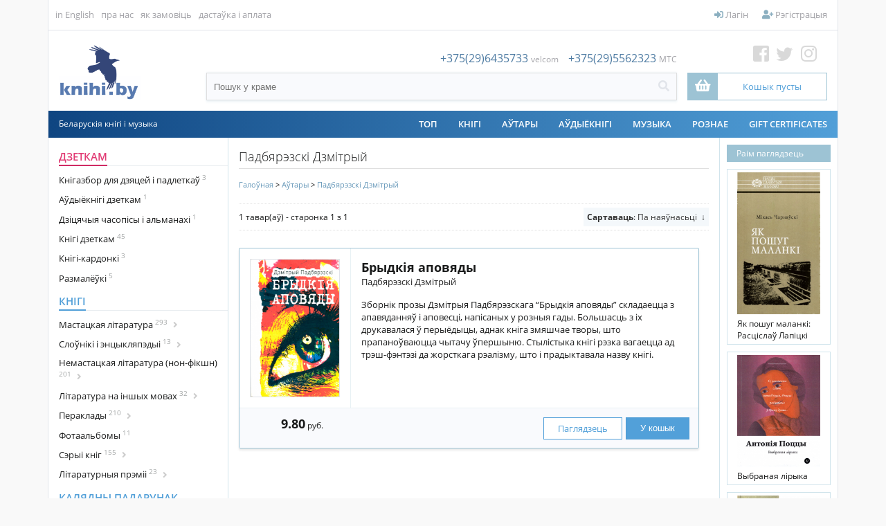

--- FILE ---
content_type: text/css
request_url: https://knihi.by/content/cache/skins/KNIHI/styles/combined.css?20201022
body_size: 12500
content:
/* open-sans-300 - cyrillic-ext_cyrillic_latin_latin-ext */
@font-face {
  font-family: 'Open Sans';
  font-style: normal;
  font-weight: 300;
  src: url('../fonts/open-sans/open-sans-v15-cyrillic-ext_cyrillic_latin_latin-ext-300.eot'); /* IE9 Compat Modes */
  src: local('Open Sans Light'), local('OpenSans-Light'),
       url('../fonts/open-sans/open-sans-v15-cyrillic-ext_cyrillic_latin_latin-ext-300.eot?#iefix') format('embedded-opentype'), /* IE6-IE8 */
       url('../fonts/open-sans/open-sans-v15-cyrillic-ext_cyrillic_latin_latin-ext-300.woff2') format('woff2'), /* Super Modern Browsers */
       url('../fonts/open-sans/open-sans-v15-cyrillic-ext_cyrillic_latin_latin-ext-300.woff') format('woff'), /* Modern Browsers */
       url('../fonts/open-sans/open-sans-v15-cyrillic-ext_cyrillic_latin_latin-ext-300.ttf') format('truetype'), /* Safari, Android, iOS */
       url('../fonts/open-sans/open-sans-v15-cyrillic-ext_cyrillic_latin_latin-ext-300.svg#OpenSans') format('svg'); /* Legacy iOS */
}

/* open-sans-300italic - cyrillic-ext_cyrillic_latin_latin-ext */
@font-face {
  font-family: 'Open Sans';
  font-style: italic;
  font-weight: 300;
  src: url('../fonts/open-sans/open-sans-v15-cyrillic-ext_cyrillic_latin_latin-ext-300italic.eot'); /* IE9 Compat Modes */
  src: local('Open Sans Light Italic'), local('OpenSans-LightItalic'),
       url('../fonts/open-sans/open-sans-v15-cyrillic-ext_cyrillic_latin_latin-ext-300italic.eot?#iefix') format('embedded-opentype'), /* IE6-IE8 */
       url('../fonts/open-sans/open-sans-v15-cyrillic-ext_cyrillic_latin_latin-ext-300italic.woff2') format('woff2'), /* Super Modern Browsers */
       url('../fonts/open-sans/open-sans-v15-cyrillic-ext_cyrillic_latin_latin-ext-300italic.woff') format('woff'), /* Modern Browsers */
       url('../fonts/open-sans/open-sans-v15-cyrillic-ext_cyrillic_latin_latin-ext-300italic.ttf') format('truetype'), /* Safari, Android, iOS */
       url('../fonts/open-sans/open-sans-v15-cyrillic-ext_cyrillic_latin_latin-ext-300italic.svg#OpenSans') format('svg'); /* Legacy iOS */
}

/* open-sans-regular - cyrillic-ext_cyrillic_latin_latin-ext */
@font-face {
  font-family: 'Open Sans';
  font-style: normal;
  font-weight: 400;
  src: url('../fonts/open-sans/open-sans-v15-cyrillic-ext_cyrillic_latin_latin-ext-regular.eot'); /* IE9 Compat Modes */
  src: local('Open Sans Regular'), local('OpenSans-Regular'),
       url('../fonts/open-sans/open-sans-v15-cyrillic-ext_cyrillic_latin_latin-ext-regular.eot?#iefix') format('embedded-opentype'), /* IE6-IE8 */
       url('../fonts/open-sans/open-sans-v15-cyrillic-ext_cyrillic_latin_latin-ext-regular.woff2') format('woff2'), /* Super Modern Browsers */
       url('../fonts/open-sans/open-sans-v15-cyrillic-ext_cyrillic_latin_latin-ext-regular.woff') format('woff'), /* Modern Browsers */
       url('../fonts/open-sans/open-sans-v15-cyrillic-ext_cyrillic_latin_latin-ext-regular.ttf') format('truetype'), /* Safari, Android, iOS */
       url('../fonts/open-sans/open-sans-v15-cyrillic-ext_cyrillic_latin_latin-ext-regular.svg#OpenSans') format('svg'); /* Legacy iOS */
}

/* open-sans-italic - cyrillic-ext_cyrillic_latin_latin-ext */
@font-face {
  font-family: 'Open Sans';
  font-style: italic;
  font-weight: 400;
  src: url('../fonts/open-sans/open-sans-v15-cyrillic-ext_cyrillic_latin_latin-ext-italic.eot'); /* IE9 Compat Modes */
  src: local('Open Sans Italic'), local('OpenSans-Italic'),
       url('../fonts/open-sans/open-sans-v15-cyrillic-ext_cyrillic_latin_latin-ext-italic.eot?#iefix') format('embedded-opentype'), /* IE6-IE8 */
       url('../fonts/open-sans/open-sans-v15-cyrillic-ext_cyrillic_latin_latin-ext-italic.woff2') format('woff2'), /* Super Modern Browsers */
       url('../fonts/open-sans/open-sans-v15-cyrillic-ext_cyrillic_latin_latin-ext-italic.woff') format('woff'), /* Modern Browsers */
       url('../fonts/open-sans/open-sans-v15-cyrillic-ext_cyrillic_latin_latin-ext-italic.ttf') format('truetype'), /* Safari, Android, iOS */
       url('../fonts/open-sans/open-sans-v15-cyrillic-ext_cyrillic_latin_latin-ext-italic.svg#OpenSans') format('svg'); /* Legacy iOS */
}

/* open-sans-600 - cyrillic-ext_cyrillic_latin_latin-ext */
@font-face {
  font-family: 'Open Sans';
  font-style: normal;
  font-weight: 600;
  src: url('../fonts/open-sans/open-sans-v15-cyrillic-ext_cyrillic_latin_latin-ext-600.eot'); /* IE9 Compat Modes */
  src: local('Open Sans SemiBold'), local('OpenSans-SemiBold'),
       url('../fonts/open-sans/open-sans-v15-cyrillic-ext_cyrillic_latin_latin-ext-600.eot?#iefix') format('embedded-opentype'), /* IE6-IE8 */
       url('../fonts/open-sans/open-sans-v15-cyrillic-ext_cyrillic_latin_latin-ext-600.woff2') format('woff2'), /* Super Modern Browsers */
       url('../fonts/open-sans/open-sans-v15-cyrillic-ext_cyrillic_latin_latin-ext-600.woff') format('woff'), /* Modern Browsers */
       url('../fonts/open-sans/open-sans-v15-cyrillic-ext_cyrillic_latin_latin-ext-600.ttf') format('truetype'), /* Safari, Android, iOS */
       url('../fonts/open-sans/open-sans-v15-cyrillic-ext_cyrillic_latin_latin-ext-600.svg#OpenSans') format('svg'); /* Legacy iOS */
}

/* open-sans-600italic - cyrillic-ext_cyrillic_latin_latin-ext */
@font-face {
  font-family: 'Open Sans';
  font-style: italic;
  font-weight: 600;
  src: url('../fonts/open-sans/open-sans-v15-cyrillic-ext_cyrillic_latin_latin-ext-600italic.eot'); /* IE9 Compat Modes */
  src: local('Open Sans SemiBold Italic'), local('OpenSans-SemiBoldItalic'),
       url('../fonts/open-sans/open-sans-v15-cyrillic-ext_cyrillic_latin_latin-ext-600italic.eot?#iefix') format('embedded-opentype'), /* IE6-IE8 */
       url('../fonts/open-sans/open-sans-v15-cyrillic-ext_cyrillic_latin_latin-ext-600italic.woff2') format('woff2'), /* Super Modern Browsers */
       url('../fonts/open-sans/open-sans-v15-cyrillic-ext_cyrillic_latin_latin-ext-600italic.woff') format('woff'), /* Modern Browsers */
       url('../fonts/open-sans/open-sans-v15-cyrillic-ext_cyrillic_latin_latin-ext-600italic.ttf') format('truetype'), /* Safari, Android, iOS */
       url('../fonts/open-sans/open-sans-v15-cyrillic-ext_cyrillic_latin_latin-ext-600italic.svg#OpenSans') format('svg'); /* Legacy iOS */
}

/* open-sans-700 - cyrillic-ext_cyrillic_latin_latin-ext */
@font-face {
  font-family: 'Open Sans';
  font-style: normal;
  font-weight: 700;
  src: url('../fonts/open-sans/open-sans-v15-cyrillic-ext_cyrillic_latin_latin-ext-700.eot'); /* IE9 Compat Modes */
  src: local('Open Sans Bold'), local('OpenSans-Bold'),
       url('../fonts/open-sans/open-sans-v15-cyrillic-ext_cyrillic_latin_latin-ext-700.eot?#iefix') format('embedded-opentype'), /* IE6-IE8 */
       url('../fonts/open-sans/open-sans-v15-cyrillic-ext_cyrillic_latin_latin-ext-700.woff2') format('woff2'), /* Super Modern Browsers */
       url('../fonts/open-sans/open-sans-v15-cyrillic-ext_cyrillic_latin_latin-ext-700.woff') format('woff'), /* Modern Browsers */
       url('../fonts/open-sans/open-sans-v15-cyrillic-ext_cyrillic_latin_latin-ext-700.ttf') format('truetype'), /* Safari, Android, iOS */
       url('../fonts/open-sans/open-sans-v15-cyrillic-ext_cyrillic_latin_latin-ext-700.svg#OpenSans') format('svg'); /* Legacy iOS */
}

/* open-sans-700italic - cyrillic-ext_cyrillic_latin_latin-ext */
@font-face {
  font-family: 'Open Sans';
  font-style: italic;
  font-weight: 700;
  src: url('../fonts/open-sans/open-sans-v15-cyrillic-ext_cyrillic_latin_latin-ext-700italic.eot'); /* IE9 Compat Modes */
  src: local('Open Sans Bold Italic'), local('OpenSans-BoldItalic'),
       url('../fonts/open-sans/open-sans-v15-cyrillic-ext_cyrillic_latin_latin-ext-700italic.eot?#iefix') format('embedded-opentype'), /* IE6-IE8 */
       url('../fonts/open-sans/open-sans-v15-cyrillic-ext_cyrillic_latin_latin-ext-700italic.woff2') format('woff2'), /* Super Modern Browsers */
       url('../fonts/open-sans/open-sans-v15-cyrillic-ext_cyrillic_latin_latin-ext-700italic.woff') format('woff'), /* Modern Browsers */
       url('../fonts/open-sans/open-sans-v15-cyrillic-ext_cyrillic_latin_latin-ext-700italic.ttf') format('truetype'), /* Safari, Android, iOS */
       url('../fonts/open-sans/open-sans-v15-cyrillic-ext_cyrillic_latin_latin-ext-700italic.svg#OpenSans') format('svg'); /* Legacy iOS */
}

/* open-sans-800 - cyrillic-ext_cyrillic_latin_latin-ext */
@font-face {
  font-family: 'Open Sans';
  font-style: normal;
  font-weight: 800;
  src: url('../fonts/open-sans/open-sans-v15-cyrillic-ext_cyrillic_latin_latin-ext-800.eot'); /* IE9 Compat Modes */
  src: local('Open Sans ExtraBold'), local('OpenSans-ExtraBold'),
       url('../fonts/open-sans/open-sans-v15-cyrillic-ext_cyrillic_latin_latin-ext-800.eot?#iefix') format('embedded-opentype'), /* IE6-IE8 */
       url('../fonts/open-sans/open-sans-v15-cyrillic-ext_cyrillic_latin_latin-ext-800.woff2') format('woff2'), /* Super Modern Browsers */
       url('../fonts/open-sans/open-sans-v15-cyrillic-ext_cyrillic_latin_latin-ext-800.woff') format('woff'), /* Modern Browsers */
       url('../fonts/open-sans/open-sans-v15-cyrillic-ext_cyrillic_latin_latin-ext-800.ttf') format('truetype'), /* Safari, Android, iOS */
       url('../fonts/open-sans/open-sans-v15-cyrillic-ext_cyrillic_latin_latin-ext-800.svg#OpenSans') format('svg'); /* Legacy iOS */
}

/* open-sans-800italic - cyrillic-ext_cyrillic_latin_latin-ext */
@font-face {
  font-family: 'Open Sans';
  font-style: italic;
  font-weight: 800;
  src: url('../fonts/open-sans/open-sans-v15-cyrillic-ext_cyrillic_latin_latin-ext-800italic.eot'); /* IE9 Compat Modes */
  src: local('Open Sans ExtraBold Italic'), local('OpenSans-ExtraBoldItalic'),
       url('../fonts/open-sans/open-sans-v15-cyrillic-ext_cyrillic_latin_latin-ext-800italic.eot?#iefix') format('embedded-opentype'), /* IE6-IE8 */
       url('../fonts/open-sans/open-sans-v15-cyrillic-ext_cyrillic_latin_latin-ext-800italic.woff2') format('woff2'), /* Super Modern Browsers */
       url('../fonts/open-sans/open-sans-v15-cyrillic-ext_cyrillic_latin_latin-ext-800italic.woff') format('woff'), /* Modern Browsers */
       url('../fonts/open-sans/open-sans-v15-cyrillic-ext_cyrillic_latin_latin-ext-800italic.ttf') format('truetype'), /* Safari, Android, iOS */
       url('../fonts/open-sans/open-sans-v15-cyrillic-ext_cyrillic_latin_latin-ext-800italic.svg#OpenSans') format('svg'); /* Legacy iOS */
}


/*!
 * Hamburgers
 * @description Tasty CSS-animated hamburgers
 * @author Jonathan Suh @jonsuh
 * @site https://jonsuh.com/hamburgers
 * @link https://github.com/jonsuh/hamburgers
 */
.hamburger {
  padding: 0;
    padding-right: 10px;    
  display: inline-block;
  cursor: pointer;
  transition-property: opacity, filter;
  transition-duration: 0.15s;
  transition-timing-function: linear;
  font: inherit;
  color: inherit;
  text-transform: none;
  background-color: transparent;
  border: 0;
  margin: 0;
  overflow: visible; }
  .hamburger:hover {
    -webkit-filter: brightness(120%);
    filter: brightness(120%);
    /*opacity: 0.8; */
}
  .hamburger.is-active:hover {
    -webkit-filter: brightness(120%);
    filter: brightness(120%);
}
  .hamburger.is-active .hamburger-inner,
  .hamburger.is-active .hamburger-inner::before,
  .hamburger.is-active .hamburger-inner::after {
    background-color: #fff; 
      
}

/*------*/
.hamburger-box {
  width: 20px;
  height: 16px;
  display: inline-block;
  position: relative; 
}

.hamburger-inner {
  display: block;
    opacity: 0.8;
  top: 50%;
  margin-top: -2px; }

  .hamburger-inner, .hamburger-inner::before, .hamburger-inner::after {
    width: 20px;
    height: 2px;
    background-color: #fff;
    border-radius: 2px;
    position: absolute;
    transition-property: transform;
    transition-duration: 0.15s;
    transition-timing-function: ease; }
  .hamburger-inner::before, .hamburger-inner::after {
    content: "";
    display: block; }
  .hamburger-inner::before {
    top: -7px; }
  .hamburger-inner::after {
    bottom: -7px; }

#h-blue .hamburger-inner,#h-blue  .hamburger-inner::before,#h-blue  .hamburger-inner::after,
  #h-blue .hamburger.is-active .hamburger-inner,
  #h-blue .hamburger.is-active .hamburger-inner::before,
  #h-blue .hamburger.is-active .hamburger-inner::after 
{
    background-color: #206DAD!important;
}

/*
   * Slider
   */
.hamburger--slider .hamburger-inner {
  top: 2px; }
  .hamburger--slider .hamburger-inner::before {
    top: 7px;
    transition-property: transform, opacity;
    transition-timing-function: ease;
    transition-duration: 0.15s; }
  .hamburger--slider .hamburger-inner::after {
    top: 14px; }

.hamburger--slider.is-active .hamburger-inner {
  transform: translate3d(0, 7px, 0) rotate(45deg); }
  .hamburger--slider.is-active .hamburger-inner::before {
    transform: rotate(-45deg) translate3d(-5.71429px, -6px, 0);
    opacity: 0; }
  .hamburger--slider.is-active .hamburger-inner::after {
    transform: translate3d(0, -14px, 0) rotate(-90deg); }


/*
   * Spin
   */
.hamburger--spin .hamburger-inner {
  transition-duration: 0.22s;
  transition-timing-function: cubic-bezier(0.55, 0.055, 0.675, 0.19); }
  .hamburger--spin .hamburger-inner::before {
    transition: top 0.1s 0.25s ease-in, opacity 0.1s ease-in; }
  .hamburger--spin .hamburger-inner::after {
    transition: bottom 0.1s 0.25s ease-in, transform 0.22s cubic-bezier(0.55, 0.055, 0.675, 0.19); }

.hamburger--spin.is-active .hamburger-inner {
  transform: rotate(225deg);
  transition-delay: 0.12s;
  transition-timing-function: cubic-bezier(0.215, 0.61, 0.355, 1); }
  .hamburger--spin.is-active .hamburger-inner::before {
    top: 0;
    opacity: 0;
    transition: top 0.1s ease-out, opacity 0.1s 0.12s ease-out; }
  .hamburger--spin.is-active .hamburger-inner::after {
    bottom: 0;
    transform: rotate(-90deg);
    transition: bottom 0.1s ease-out, transform 0.22s 0.12s cubic-bezier(0.215, 0.61, 0.355, 1); }
html {
  font-size: 16px;
}
body {
  background: #F0F3F7;
  color: #1A1B1B;
  font-family: 'Open Sans', sans-serif, arial;
}
h1 {
  font-size: 18px;
  font-weight: 500;
  border-bottom: 1px solid #dfdfdf;
  padding: 0 0 5px 0px !important;
}
.d-inline {
  display: inline;
}
.w100 {
  width: 100%;
}
.pad-tb {
  padding-top: 15px;
  padding-bottom: 15px;
}
.pad-lr {
  padding-left: 15px;
  padding-right: 15px;
}
.pad-b20 {
  padding-bottom: 20px;
}
.icon-pr20 {
  padding-right: 20px;
}
.m-0 {
  margin: 0 !important;
}
.mr-1 {
  margin-right: 7px !important;
}
.m-2 {
  margin: 20px;
}
.mt-0 {
  margin-top: 0px;
}
.mb-2 {
  margin-bottom: 20px;
}
.f-gray {
  color: #A3A6A6;
}
.f-cherry {
  color: #D02A63;
}
.f-cherry-light {
  color: #e13b74 !important;
}
.f-gray-dark {
  color: #232323;
}
.f-text {
  font-size: 13px;
  line-height: 18px;
}
.f-bb {
  font-size: 18px;
  font-weight: 700;
}
.strong-700 {
  font-weight: 700;
}
#link-color {
  color: #519FD8 !important;
}
a:link,
a:visited,
a:active {
  color: #519FD8;
  display: inline-block;
  text-decoration: none;
}
a:hover {
  color: #2aa5ff;
}
.f-grey {
  color: #A2A2A7 !important;
}
.logo-icon {
  width: 90px;
}
.d-flex {
  display: flex;
}
.align-items-center {
  align-items: center;
}
.justify-content-center {
  justify-content: center;
}
.flex-row {
  display: flex;
  flex-direction: row;
}
.flex-column {
  display: flex;
  flex-direction: column;
  display: -ms-flexbox;
  -ms-flex-direction: column;
}
.m-left {
  margin-left: 0 !important;
}
.top-banner {
  display: block;
  width: 100%;
  height: 200px;
  background-color: #F0F3F7;
  background-image: url(../images/banner-top.png);
  background-position: top center;
  background-repeat: no-repeat;
}
.top-banner a {
  display: block;
  width: 100%;
  height: inherit;
}
.left-banner {
  background-color: #F0F3F7;
  background-repeat: no-repeat;
  background-image: url(../images/banner-left.png);
  background-position: top right;
  position: sticky;
}
.right-banner {
  background-color: #F0F3F7;
  background-repeat: no-repeat;
  background-image: url(../images/banner-right.png);
  background-position: top left;
}
.right-banner a,
.left-banner a {
  display: block;
  width: auto;
  height: 100%;
}
.s-container {
  display: flex;
  flex-direction: row;
  justify-content: center;
  overflow: visible;
  height: 100%;
}
.s-container .bgr-banner {
  flex-grow: 1;
  background-color: #F0F3F7;
}
.center-part {
  display: flex;
  flex-direction: column;
  width: 1140px;
  min-height: 100vh;
  background-color: #fff;
  border-left: 1px solid #E1E4EA;
  border-right: 1px solid #E1E4EA;
}
.center-part .page-completed {
  padding-left: 20px !important;
}
.center-part .page-404 {
  padding-left: 20px !important;
}
.page-authors .list-authors {
  display: flex;
  flex-flow: row wrap;
}
.page-authors .list-authors > li {
  list-style: none;
  display: block;
  flex: 1 0 50%;
  min-width: 200px;
  font-size: 13px;
}
.page-authors h1:not(:first-child) {
  border-top: 1px solid #dfdfdf;
  margin-top: 15px;
}
.top-left-nav {
  padding-left: 10px;
  font-size: 13px;
}
.top-left-nav a:link,
.top-left-nav a:visited,
.top-left-nav a:active {
  color: #A2A2A7;
}
.top-left-nav a:hover {
  color: #519FD8;
}
.top-right-nav {
  padding-right: 15px;
  font-size: 13px;
}
.top-right-nav a:link,
.top-right-nav a:visited,
.top-right-nav a:active {
  color: #A2A2A7;
}
.top-right-nav a:hover {
  color: #519FD8;
}
.top-right-nav a i {
  color: #8BAFC0;
}
.top-right-nav a i:hover {
  color: #82b2c9;
}
.top-right-nav .btn-important {
  background-color: #D02A63;
  border-radius: 2px;
}
.top-right-nav .btn-important a,
.top-right-nav .btn-important i {
  color: white;
}
.top-right-nav .btn-important a,
.top-right-nav .btn-important i:hover {
  color: white;
}
.layout-zone-header {
  box-sizing: border-box;
  width: 100%;
  margin: 0 auto;
  padding: 15px;
}
.btn-checkout.invisible {
  visibility: hidden;
}
.page .container-navigation {
  border-bottom: 1px solid #E1E4EA;
}
.page .container-menu {
  min-height: 38px;
  line-height: 38px;
  background-color: #0F4581;
  background-image: linear-gradient(to right,#0F4581,#519FD8);
  text-align: left;
}
.page .container-menu a {
  text-transform: uppercase;
}
.header-container {
  display: flex;
  flex-direction: row;
  justify-content: space-between;
  align-items: flex-end;
}
.header-container .search-box {
  display: flex;
  flex-direction: column;
  flex-grow: 1;
  align-items: flex-end;
  padding-left: 15px;
  padding-right: 15px;
}
.header-container .search-box div:first-child {
  padding-bottom: 10px;
  font-size: 16px;
  color: #4F7CA3;
}
.header-container .cart-box {
  height: 38px;
  width: auto;
  min-width: 200px;
  max-width: 250px;
  border: 1px solid #9DC3D4;
  display: flex;
  flex-direction: row;
  align-items: center;
  text-align: center;
  transition: background-color 0.2s ease, color 0.2s ease-in-out;
}
.header-container .cart-box div:first-child {
  height: 100%;
  background-color: #9DC3D4;
  color: #fff;
  font-size: 20px;
  padding-left: 10px;
  padding-right: 10px;
}
.header-container .cart-box div:first-child i {
  padding-top: 8px;
}
.header-container .cart-box div:last-child {
  flex-grow: 2;
  font-size: 13px;
}
.header-container .cart-box:hover {
  background-color: #9DC3D4;
  color: #fff;
}
.cart-social-box {
  display: flex;
  flex-direction: column;
}
.cart-social-box > div:first-child {
  align-self: flex-end;
  padding-bottom: 10px;
  padding-right: 10px;
  font-size: 26px;
}
.cart-social-box > div:first-child a:link,
.cart-social-box > div:first-child a:active,
.cart-social-box > div:first-child a:visited {
  color: #d9d9d9;
  margin-right: 3px;
}
.cart-social-box > div:first-child a.fb:hover {
  color: #4867AA;
}
.cart-social-box > div:first-child a.vk:hover {
  color: #4A76A8;
}
.cart-social-box > div:first-child a.tw {
  font-size: 24px;
}
.cart-social-box > div:first-child a.tw:hover {
  color: #48AAE6;
}
.cart-social-box > div:first-child a.inst {
  height: 23px;
  padding-left: 2px;
  padding-right: 2px;
}
.cart-social-box > div:first-child a.inst:hover {
  height: 26px;
  color: #ffffff;
  border-radius: 8px;
  background: radial-gradient(circle at 30% 107%,#fdf497 0%,#fdf497 5%,#fd5949 45%,#d6249f 60%,#285AEB 90%);
}
.footer-new 
    .cart-social-box > div:first-child {
  align-self: flex-start;
  padding-bottom: 0px;
  padding-top: 5px;
}
.select-top {
  height: 30px;
  width: 180px;
  line-height: 30px;
  font-family: "Open Sans", sans-serif, arial;
  font-size: 18px;
  font-weight: 300 !important;
  color: #1a1b1b;
  padding-right: 30px;
  border: 1px solid #fff;
  box-sizing: border-box;
  -webkit-appearance: none;
  -moz-appearance: none;
  background-image: linear-gradient(45deg,transparent 50%,rgba(112,142,153,0.9) 50%), linear-gradient(135deg,rgba(112,142,153,0.9) 50%,transparent 50%);
  background-size: 10px 10px, 10px 10px;
  background-position: 158px 10px, 168px 10px;
  background-repeat: no-repeat;
  text-transform: lowercase;
}
.select-top:hover {
  cursor: pointer;
}
.select-top option {
  font-family: "Open Sans", sans-serif, arial;
  font-size: 16px;
  font-weight: 300 !important;
  color: #1a1b1b;
}
select.minimal:focus {
  background-image: linear-gradient(45deg,green 50%,transparent 50%), linear-gradient(135deg,transparent 50%,green 50%), linear-gradient(to right,#ccc,#ccc);
  background-position: calc(85%) 1em, calc(80%) 1em, calc(97.5%) 0.5em;
  background-size: 5px 5px, 5px 5px, 1px 1.5em;
  background-repeat: no-repeat;
  border-color: green;
  outline: 0;
}
#place-show-my-cart-popup {
  border: 1px solid #79B7D2;
  box-shadow: 0px 15px 10px -15px #555;
}
#place-show-my-cart-popup > div {
  background: #519FD8;
  padding: 10px;
  text-align: center;
}
#place-show-my-cart-popup > div a {
  color: #fff !important;
}
.cart-popup {
  display: grid;
  grid-template-areas: "product-img product-name product-name" "price price delete-btn";
  min-width: 300px;
  background: #fff;
  align-items: stretch;
  border-bottom: 1px solid #79B7D2;
}
.cart-popup a:active,
.cart-popup a:link,
.cart-popup a:visited {
  color: #1A1B1B;
}
.cart-popup > thumb {
  grid-area: product-img;
  padding: 3px;
  width: 56px;
}
.cart-popup > thumb img {
  width: 50px;
  border: 1px solid #E1E4EA;
}
.cart-popup > btn {
  grid-area: delete-btn;
  align-self: stretch;
  text-align: right;
  padding: 5px;
}
.cart-popup > btn a:active,
.cart-popup > btn a:link,
.cart-popup > btn a:visited {
  font-size: 14px;
  color: #A3A6A6;
  padding: 3px 8px 5px;
}
.cart-popup > btn a:hover {
  color: #519FD8;
}
.cart-popup > name {
  grid-area: product-name;
  padding: 5px;
  font-size: 13px;
  text-align: left;
}
.cart-popup > name a:hover {
  color: #519FD8;
}
.cart-popup > price {
  grid-area: price;
  align-self: center;
  color: #4F7CA3;
  padding: 5px;
  font-size: 14px;
  font-weight: 500;
}
.search-header {
  width: 100%;
  max-width: 680px;
}
.search-header .search-form {
  display: flex;
  flex-direction: row;
  height: 38px;
  padding-left: 10px;
  padding-right: 10px;
  background: #F9FAFD;
  border: 1px solid #DFDFDF;
  box-shadow: 0 0 3px 0 rgba(45,110,164,0.1), 0 3px 3px 0 rgba(45,110,164,0.05);
}
.search-header .search-form div:first-child {
  width: 100%;
  min-width: 200px;
  max-width: 650px !important;
}
.search-header .search-form div i {
  padding-top: 10px;
  font-size: 16px;
  color: #E1E4EA;
}
.search-header form input#search-field-inner {
  width: 100%;
  height: 38px;
  min-width: 200px;
  max-width: 640px !important;
  background: transparent;
  border: 0px;
}
.search-header form .search-button {
  height: 38px;
}
.menu-line {
  display: flex;
  flex-direction: row;
  justify-content: space-between;
  padding-left: 15px;
}
.menu-line div:first-child {
  color: #fff;
}
.grid-table {
  display: grid;
  grid-gap: 1px;
  background: #E1E4EA;
  border: 1px solid #9DC3D4;
  font-size: 1.1rem;
}
.grid-table >div {
  background: #fff;
}
.grid-table >div.th {
  padding: 5px;
  font-weight: 700;
}
.grid-table >div a {
  display: block;
  box-sizing: border-box;
  width: 100%;
  padding: 5px;
  color: #1A1B1B;
}
.grid-table >div a:hover {
  color: #519FD8;
}
div.orders {
  display: grid;
  grid-gap: 1px;
  background: #E1E4EA;
  border: 1px solid #9DC3D4;
  font-size: 1.1rem;
  grid-template-columns: 1fr 3fr 3fr 8fr;
}
div.orders >div {
  background: #fff;
}
div.orders >div.th {
  padding: 5px;
  font-weight: 700;
}
div.orders >div a {
  display: block;
  box-sizing: border-box;
  width: 100%;
  padding: 5px;
  color: #1A1B1B;
}
div.orders >div a:hover {
  color: #519FD8;
}
div.orders div.last {
  grid-column-start: 1;
  grid-column-end: 5;
  padding: 5px;
  text-align: right;
  font-size: 1rem;
}
div.order-grid {
  display: grid;
  grid-gap: 1px;
  background: #E1E4EA;
  border: 1px solid #9DC3D4;
  font-size: 1.1rem;
  grid-template-columns: 7fr 3fr 2fr;
}
div.order-grid >div {
  background: #fff;
}
div.order-grid >div.th {
  padding: 5px;
  font-weight: 700;
}
div.order-grid >div a {
  display: block;
  box-sizing: border-box;
  width: 100%;
  padding: 5px;
  color: #1A1B1B;
}
div.order-grid >div a:hover {
  color: #519FD8;
}
div.order-grid >div {
  padding: 5px;
}
div.order-grid >div.order-shipment {
  grid-column: span 3;
}
div.order-grid >div.order-total-title {
  grid-column: span 2;
}
div.order-grid >div.order-total-title:first-child {
  background-color: #9DC3D4;
  border-top: 1px solid #9DC3D4;
}
div.order-grid >div.order-total-value:first-child {
  border-top: 1px solid #9DC3D4;
}
.order-item-title:last-child {
  background-color: #9DC3D4;
  border-top: 1px solid #9DC3D4;
}
.header-m {
  background-color: #0F4581;
  background-image: linear-gradient(to right,#0F4581,#519FD8);
}
.header-m {
  display: none;
  padding: 10px;
}
.header-m .image-logo {
  height: 50px;
  padding-left: 10px;
}
.header-m i {
  font-size: 14px;
  color: #fff;
  opacity: 0.8;
}
.header-m a:active,
.header-m a:visited,
.header-m a:link,
.header-m a:hover {
  color: #fff;
}
.header-m i:hover {
  color: #fff !important;
  opacity: 1;
}
.header-m .fa-phone i:hover {
  color: red;
}
.mob-panel {
  position: relative;
  display: none;
  border-left: 1px solid #E1E4EA;
  border-right: 1px solid #E1E4EA;
  border-bottom: 2px solid #519FD8;
  padding: 10px;
  background: #fff;
  box-shadow: 0px 15px 10px -15px #555;
}
.mob-panel .phone {
  font-size: 15px;
  color: #4F7CA3;
}
.mob-panel-close {
  position: absolute;
  top: 10px;
  right: 18px;
  font-size: 16px;
}
#main {
  display: flex;
  flex-direction: row;
  height: 100%;
}
.panel-catalog-left {
  padding: 15px 0px 15px 15px;
  font-size: 13px;
}
.panel-catalog-left h4 {
  border-bottom: 1px solid #E9EDF0;
  text-transform: uppercase;
  height: 25px;
  padding: 0px;
  margin-bottom: 5px;
}
.panel-catalog-left h4 a {
  font-size: 15px;
  font-weight: 600;
  line-height: 24px;
  color: #519FD8;
  border-bottom: 2px solid #519FD8;
}
.panel-catalog-left h4 a.f-cherry-light {
  border-bottom: 2px solid #D02A63;
}
.panel-catalog-left ul {
  list-style-type: none;
  margin-bottom: 8px;
}
.panel-catalog-left ul li a {
  padding-top: 4px;
  padding-bottom: 4px;
  color: #1A1B1B;
}
.panel-catalog-left ul li a:hover {
  color: #519FD8;
}
.panel-catalog-left ul li a i {
  color: #ccc;
  padding-left: 5px;
  vertical-align: bottom;
  margin-bottom: 2px;
}
.panel-catalog-left ul li a.active {
  color: #519FD8;
}
.panel-catalog-left ul .next {
  display: none;
  border-left: 4px solid #519FD8;
  padding-left: 12px;
  padding-right: 0px !important;
}
.panel-catalog-left ul .next li ul {
  border-left: 3px solid #3ca2ed;
}
.panel-catalog-left ul .next li ul ul {
  border-left: 2px solid #2aa5ff;
}
.container-main {
  flex-grow: 3;
  display: flex;
  align-content: stretch;
}
.container-main .layout-zone-content {
  padding-top: 15px;
}
#left {
  min-width: 260px !important;
  box-sizing: border-box;
  border-right: 1px solid #D1E4EC;
}
#left ul {
  padding-right: 2px;
}
sup {
  color: #A3A6A6;
  font-size: 10px;
}
#right {
  border-left: 1px solid #D1E4EC;
  padding: 10px;
  width: 150px;
}
#right > div {
  border: 1px solid #D1E4EC;
  padding: 4px 14px;
  margin-bottom: 10px;
  transition: border 0.2s ease;
}
#right > div img {
  width: 120px;
  margin-bottom: 5px;
}
#right > div a:link,
#right > div a:active,
#right > div a:visited {
  font-size: 12px;
  color: #1A1B1B;
}
#right > div a:hover {
  color: #519FD8;
}
#right > div:hover {
  border: 1px solid #2da7de;
  outline: 1px solid #dddddd;
  box-shadow: 0 0 10px 0 rgba(0,0,0,0.1), 0 3px 3px 0 rgba(0,0,0,0.08);
}
#right .c-title {
  border: 0px;
  background: #9DC3D4;
  color: #fff;
}
#right .c-title:hover {
  border: 0px;
  outline: inherit;
  box-shadow: none;
}
#right .c-title h4 {
  font-size: 12px;
  font-family: 'Open Sans', sans-serif, arial;
  font-weight: 500;
}
#right p {
  display: flex;
  flex-flow: column nowrap;
  align-items: center;
  margin-top: 10px;
}
#right p > a {
  margin: 10px 0;
}
#content {
  flex-grow: 2;
}
.product-title {
  font-size: 16px;
  font-weight: 700;
}
.layout-zone-menu ul.drop-down-menu {
  background-color: transparent;
  margin: 0;
  z-index: 0;
}
.layout-zone-menu .drop-down-menu-item {
  border: none;
  border-bottom: 1px solid transparent;
}
.layout-zone-menu a.drop-down-menu-item {
  background-color: transparent;
  color: #FFFFFF;
}
.layout-zone-menu a.drop-down-menu-item-main-hover {
  background-color: #DBEAF5;
  color: #333333;
  border-bottom: 1px solid #F4F8FB;
  transition: background-color 1s ease-out;
}
.layout-zone-menu a.drop-down-menu-item-hover {
  background-color: #F4F8FB;
  border-bottom: 1px solid #F4F8FB;
  transition: background-color 1s ease-out;
}
.layout-zone-menu li ul a.drop-down-menu-item {
  background-color: #DBEAF5;
  color: #333333;
  border-bottom: 1px solid #F4F8FB;
}
.page .layout-zone-menu a {
  text-decoration: none;
  font-size: 13px;
  font-weight: 600;
}
.news_container {
  display: flex;
  flex-direction: row;
  box-sizing: border-box;
  font-size: 11px !important;
  width: 100%;
  max-width: 665px;
  background: #fff;
  margin: 5px 15px;
}
.news_item {
  flex-basis: 0;
  flex-grow: 1;
  display: flex;
  align-items: flex-start;
  background: #ffffff;
  margin-bottom: 0px;
  margin-left: 10px;
  border-right: 1px solid #E1E4EA;
}
.news_item:first-child {
  margin-left: 0px;
}
.news_item:last-child {
  border-right: 0px;
}
.news_item .news_item_text {
  display: block;
  box-sizing: border-box;
  font-size: 14px;
  line-height: 22px;
  margin: 15px;
}
.news_img_small {
  padding: 5px 5px 6px 0px;
}
.news_img_small img {
  height: 80px;
}
.news_item_link {
  padding: 5px;
  font-size: 13px;
  line-height: 18px;
}
.news_item_link a:visited,
.news_item_link a:link,
.news_item_link a:active {
  color: #000000;
}
hr.block_header_line {
  display: block;
  height: 0px;
  border: 0;
  border-top: 1px solid #E1E4EA;
  margin: 0 15px 15px;
  padding: 0;
}
page-text-10 {
  margin-right: 20px;
}
div.page-text {
  box-sizing: border-box;
  padding-left: 20px !important;
  padding-right: 20px !important;
  width: 100%;
}
div.page-text div {
  font-size: 115%;
  color: #555555;
}
div.page-text ol li {
  margin-left: 20px;
}
div.page-text table td img {
  max-width: 95%;
  height: auto;
}
.left-pad-main {
  padding-left: 15px !important;
}
.category-page {
  max-width: 665px;
  display: flex;
  flex-direction: column;
  display: -ms-flexbox;
  -ms-flex-direction: column;
  align-content: stretch;
}
.category-page .product {
  display: flex;
  flex-direction: column;
  display: -ms-flexbox;
  -ms-flex-direction: column;
  border: 1px solid #9DC3D4;
  border-radius: 2px;
  box-shadow: 0 3px 3px 0 rgba(0,0,0,0.08);
  margin: 15px 0px;
}
.category-page .product:hover {
  border: 1px solid #2da7de;
  outline: 1px solid #dddddd;
  box-shadow: 0 0 10px 0 rgba(0,0,0,0.1), 0 3px 3px 0 rgba(0,0,0,0.08);
}
.category-page .product .product-info {
  display: flex;
  flex-direction: row;
  width: 100%;
  font-size: 13px;
  align-content: stretch;
  border-bottom: 1px solid #E8F1F5;
  position: relative;
}
.category-page .product .product-info > div {
  padding: 15px;
}
.category-page .product .product-info > div:first-child {
  flex: 0 0 130px;
  text-align: center;
  border-right: 1px solid #E8F1F5;
}
.category-page .product .product-info > div:last-child {
  flex-grow: 2;
  display: flex;
  flex-direction: column;
  display: -ms-flexbox;
  -ms-flex-direction: column;
}
.category-page .product .product-info > div.c-badge {
  padding: 0px;
}
.category-page .product .product-info h3 {
  max-width: 480px;
}
.category-page .product .product-info .descr {
  padding-top: 15px;
  padding-bottom: 15px;
  max-width: 480px;
}
.category-page .product h3 {
  padding-left: 0px;
}
.category-page .product h3 a:active,
.category-page .product h3 a:link,
.category-page .product h3 a:visited {
  font-size: 18px;
  font-weight: 700;
  color: #1A1B1B;
}
.category-page .product h3 a:hover {
  color: #519FD8;
}
.category-page .product .product-footer {
  display: flex;
  flex-direction: row;
  flex-wrap: wrap;
  padding: 10px;
  background-color: #F9FAFD;
}
.category-page .product .product-footer > div:first-child {
  width: 160px;
  text-align: center;
}
.category-page .product .product-footer > div:last-child {
  display: flex;
  flex-direction: row;
  flex-grow: 2;
  justify-content: flex-end;
}
.category-page .product .product-footer .sklad {
  padding-top: 5px;
}
.category-page .product .product-footer .sklad span {
  font-size: 13px;
}
.category-page .unavailable h3 a {
  opacity: 0.4;
}
.category-page .unavailable h3 a:hover {
  opacity: 0.8;
}
.category-page .unavailable img {
  opacity: 0.5;
  filter: alpha(opacity=50);
}
.category-page .unavailable .descr {
  opacity: 0.7;
}
.category-page .unavailable .author {
  opacity: 0.5;
}
.catalog-search-box .search-box {
  background-color: #9DC3D4;
}
.catalog-search-box .search-box > div {
  margin-left: 0px;
  padding-left: 2px;
  border: 1px solid #DFDFDF;
  width: 99%;
  height: 32px;
  background-color: #ffffff;
}
a.btn-active {
  box-sizing: border-box;
  display: block;
  position: relative;
  margin: 0.2em;
  padding: 0 20px 0 20px;
  border: none;
  text-align: center;
  line-height: 30px;
  white-space: nowrap;
  font-size: 13px;
  border: 1px solid #4d9bd4;
  background: #52A0D9;
  color: #fff;
  cursor: pointer;
  transition: background 0.3s ease-in-out, color 0.3s liner;
}
a.btn-active:hover {
  background: #47a2e4;
  color: #fff;
}
a.btn-na {
  box-sizing: border-box;
  display: block;
  position: relative;
  margin: 0.2em;
  padding: 0 20px 0 20px;
  border: none;
  text-align: center;
  line-height: 30px;
  white-space: nowrap;
  font-size: 13px;
  border: 1px solid #52A0D9;
  background: #fff;
  color: #52A0D9;
  cursor: pointer;
  transition: background 0.3s ease-in-out, color 0.3s liner;
}
a.btn-na:hover {
  background: #ffffff;
  color: #52A0D9;
}
.button-add-to-cart {
  box-sizing: border-box;
  display: block;
  position: relative;
  margin: 0.2em;
  padding: 0 20px 0 20px;
  border: none;
  text-align: center;
  line-height: 30px;
  white-space: nowrap;
  font-size: 13px;
  border: 1px solid #4d9bd4;
  background: #52A0D9;
  color: #fff;
  cursor: pointer;
  transition: background 0.3s ease-in-out, color 0.3s liner;
}
.button-add-to-cart:hover {
  background: #47a2e4;
  color: #fff;
}
.c-badge {
  display: flex;
  flex-direction: row;
  flex-direction: row-reverse;
  justify-content: flex-start;
  position: absolute;
  top: -1px;
  right: 15px;
  padding: 0px;
  border: 0px;
  font-family: Helvetica Neue, Roboto, arial, helvetica, sans-serif;
  letter-spacing: 1px;
  font-weight: 600;
  font-size: 10px;
  text-transform: uppercase;
}
.c-badge div {
  color: #fff;
  padding: 2px 10px;
  margin-left: 3px;
}
.c-badge #discount {
  background: #D02A63;
}
.c-badge #out-of-stock {
  background: #A3A6A6;
}
.c-badge #hot-deal {
  background: #F15642;
}
.topseller-number {
  position: absolute;
  top: -7px;
  left: -7px;
  width: 20px;
  height: 20px;
  padding: 12px !important;
  background: #ec3a22;
  border-radius: 50%;
  overflow: hidden;
  color: #fff;
  display: flex;
  flex-direction: row;
  align-items: center;
  justify-content: center;
}
.topseller-number >div {
  font-size: 24px;
  font-weight: 700;
  padding: 0px !important;
}
.catalog-product-rating {
  display: flex;
  flex-direction: row;
}
.product-rating-small {
  width: 60px;
  padding-top: 5px;
  float: left;
}
.product-reviews-link {
  font-size: 12px;
  float: left;
}
.product-bread-crumbs {
  padding: 0 0 0 0;
}
.page-product ul {
  list-style-type: none;
  margin-bottom: 2px;
}
.page-product .product-image img {
  max-width: 220px;
}
.page-product .product-price {
  padding-top: 40px;
  font-size: 18px;
}
.page-product .product-price .price-amount {
  color: #1A1B1B;
}
.page-product .product-price #product_price2 {
  color: #A3A6A6;
  font-size: 14px !important;
}
.page-product .product-price .price-label {
  color: #3C6D8D;
}
.page-product .product-rating {
  display: flex;
  flex-direction: row;
  justify-content: flex-start;
}
.page-product .product-purchase .fieldset {
  padding: 10px 10px 1px 10px;
}
.page-product .product-view-style2 .product-purchase {
  border: none;
  background-color: #f5f5f5;
}
.page-product .product-out-of-stock {
  margin-right: 15px;
}
.page-product .button-add-to-cart {
  width: auto;
  min-width: 160px;
  margin-bottom: 3px;
}
.page-product .price-label {
  color: #519FD8 !important;
}
.page-product #div-add-button {
  display: flex;
  flex-direction: row;
  flex-wrap: wrap;
}
.page-product .product-page-blocks {
  display: flex;
  flex-flow: column;
  padding-bottom: 30px;
}
.page-product .product-page-block-content {
  max-width: 665px;
  font-size: 13px;
  color: #000000 !important;
}
.page-product .product-page-block-content a {
  display: inline;
}
.page-product .product-page-block-content img {
  width: auto;
  max-width: 99%;
  padding: 0px;
  margin: 15px;
}
.page-product .product-reviews-top-text {
  margin-bottom: 1rem;
}
.page-product a.secondary_category {
  background: #f5f5f5;
  color: #757575;
  padding: 4px 10px;
  border-radius: 2px;
  margin: 3px 3px 0px 0px;
  opacity: 0.8;
  transition: background .2s ease-in-out;
}
.page-product a.secondary_category:hover {
  color: #519FD8;
  opacity: 1;
}
.page-product .bestseller {
  width: auto;
  margin-left: auto;
  margin-top: 3px;
  background-color: #C01235;
  color: #fff;
  font-weight: 600;
  padding-top: 3px;
  padding-bottom: 3px;
  text-align: right;
}
.product-view-style2 {
  padding-left: 15px !important;
  padding-right: 15px !important;
}
.page-catalog-catalog {
  padding-left: 15px !important;
  padding-right: 15px !important;
}
.page-catalog-search {
  padding-left: 15px !important;
  padding-right: 15px !important;
}
.page input.submit {
  background: #52A0D9;
}
.page input.submit.added {
  background: #79AEC6;
  border-color: #79AEC6;
}
input.button,
input.submit,
input.reset,
a.submit {
  box-sizing: border-box;
  display: block;
  position: relative;
  margin: 0.2em;
  padding: 0 20px 0 20px;
  border: none;
  text-align: center;
  line-height: 30px;
  white-space: nowrap;
  font-size: 13px;
  border: 1px solid #4d9bd4;
  background: #52A0D9;
  color: #fff;
  cursor: pointer;
  transition: background 0.3s ease-in-out, color 0.3s liner;
}
input.button:hover,
input.submit:hover,
input.reset:hover,
a.submit:hover {
  background: #47a2e4;
  color: #fff;
}
.l_btn.big {
  padding: 8px 15px 7px !important;
  margin-top: 3px;
}
.button-checkout {
  width: auto;
  min-width: 160px;
  margin-bottom: 3px;
  background-color: #D02A63 !important;
  border: 1px solid #c43767 !important;
}
input[type=submit].button-checkout:hover {
  background-image: linear-gradient(#D02A63,#c43767) !important;
}
.product-page-top {
  padding-bottom: 15px;
}
.page-cart-1 {
  margin-left: 15px;
  margin-right: 15px;
}
.promo-box {
  display: flex;
  flex-direction: row;
  justify-content: flex-end;
  align-items: center;
  font-size: 13px;
}
.promo-box input[type="text"] {
  max-width: 150px;
  margin-left: 15px;
}
#opc-pickup-or-shipping-form-inner {
  font-size: 18px;
}
.footer-new {
  width: 100%;
  display: flex;
  flex-direction: row;
  justify-content: space-between;
  align-items: stretch;
  background-color: #fff;
  border-bottom: 4px solid #519FD8;
}
.footer-new > div {
  padding: 10px;
}
.footer-new .left {
  box-sizing: border-box;
  flex: 0 0 260px;
  color: #1A1B1B;
  padding: 15px;
}
.footer-new .left #phones {
  padding-top: 10px;
  padding-bottom: 10px;
  font-size: 14px;
  line-height: 20px;
}
.footer-new .center {
  box-sizing: border-box;
  flex: 1 0 300px;
}
.footer-new .center a {
  font-size: 13px;
}
.footer-new .center a::after {
  content: "|";
  padding-left: 10px;
  padding-right: 7px;
  color: #A3A6A6;
}
.footer-new .center a:last-child::after {
  content: "";
  padding-right: 0px;
}
.footer-new .img_cards {
  flex: 0 1 170px;
  display: flex;
  flex-flow: row wrap;
  justify-content: space-between;
  padding-right: 15px;
  border-left: 1px solid #E1E4EA;
}
.footer-new .img_cards img {
  padding-bottom: 5px;
  height: 35px;
}
.layout-zone-footer {
  border-top: 1px solid #E1E4EA;
  background-color: #fff;
}
.footer-new a,
.footer-new a:link,
.footer-new a:visited {
  color: #519FD8;
}
#gotopBtn {
  display: none;
  position: fixed;
  bottom: 2px;
  right: 20px;
  z-index: 99;
  font-size: 40px;
  border: none;
  outline: none;
  background-color: transparent;
  color: #519FD8;
  cursor: pointer;
  padding: 5px 10px 0px;
  transition: background .3s ease-in-out;
}
#gotopBtn:hover {
  background-color: #519FD8;
  opacity: 0.9;
  color: #fff;
}
.predictive-search-results {
  width: auto !important;
  max-width: 94vw;
  position: absolute !important;
  z-index: 999 !important;
  background: white !important;
  border: 1px solid #79B7D2 !important;
  font-size: 13px;
  box-shadow: 10px 15px 10px -15px #555;
}
.predictive-search-results ul {
  list-style: none !important;
  width: 100% !important;
}
.predictive-search-results ul li {
  box-sizing: border-box;
  list-style: none !important;
  padding: 7px 15px !important;
  margin: 0px !important;
  overflow: hidden !important;
  text-overflow: ellipsis !important;
  white-space: nowrap !important;
  text-align: left !important;
  width: 100% !important;
  border-bottom: 1px solid #f1f1f1 !important;
}
.predictive-search-results ul li.group {
  background: #fff !important;
  text-transform: uppercase !important;
  font-weight: 700;
}
.predictive-search-results ul li.selected {
  background-color: #fff;
  color: #519FD8;
}
.predictive-search-results ul li a {
  display: block;
  width: 100%;
  color: #212121;
}
.predictive-search-results ul li a:hover {
  color: #519FD8 !important;
  text-decoration: none !important;
}
#opc-cf-invoice .col-50 {
  width: 98%;
}
#opc-cf-invoice label {
  width: 90%;
}
#opc-cf-invoice textarea {
  height: 5rem;
}
.shipping-type-container {
  display: flex;
  flex-direction: row;
  flex-basis: 100%;
  justify-content: space-between;
}
.shipping-type-container label {
  display: block;
  width: 32% !important;
  box-sizing: border-box;
  padding: 10px !important;
  border: 1px solid #E1E4EA;
  border-radius: 5px;
}
.shipping-type-container .shipping-type-box {
  display: flex;
  flex-direction: column;
  display: -ms-flexbox;
  -ms-flex-direction: column;
  align-items: center;
}
.shipping-type-container .shipping-type-box img {
  width: 70px;
  padding: 10px;
}
.shipping-type-container .shipping-type-box img.w50 {
  width: 50px;
}
.shipping-type-container .shipping-type-box img.w60 {
  width: 60px;
}
.shipping-type-container .shipping-type-box span {
  font-size: 1rem;
  text-align: center;
  color: black;
  font-weight: 600;
}
.shipping-type-container label:hover {
  border: 1px solid #8697a3;
  box-shadow: 0 0 2px 2px rgba(45,110,164,0.3);
  cursor: pointer;
}
.shipping-type-container label.active {
  border: 1px solid #519FD8;
  box-shadow: 0 0 2px 2px rgba(82,160,217,0.5);
  cursor: pointer;
}
i.shopping-basket {
  font-size: 2rem;
  margin-left: 15px;
  margin-right: 5px;
  color: #CBE0BA;
}
.login-info {
  font-size: 1.1rem;
  line-height: 1.6rem;
  margin-left: 50px;
  margin-right: 50px;
  padding: 20px;
  background-color: #FCF4C6;
  position: relative;
  overflow: hidden;
}
.login-info i {
  margin-left: 2px;
  margin-right: 7px;
  font-size: 1.5rem;
  color: #E8A505;
}
@keyframes flipOutY {
  from {
    -webkit-transform: perspective(400px);
    transform: perspective(400px);
  }
  30% {
    -webkit-transform: perspective(400px) rotate3d(0,1,0,-15deg);
    transform: perspective(400px) rotate3d(0,1,0,-15deg);
    opacity: 1;
  }
  to {
    -webkit-transform: perspective(400px) rotate3d(0,1,0,90deg);
    transform: perspective(400px) rotate3d(0,1,0,90deg);
    opacity: 0;
  }
}
.flipOutY {
  -webkit-animation-duration: 0.75s;
  animation-duration: 0.75s;
  -webkit-backface-visibility: visible !important;
  backface-visibility: visible !important;
  -webkit-animation-name: flipOutY;
  animation-name: flipOutY;
}
.fav-icon {
  width: 20px;
  height: 20px;
}
.btn-wl {
  background-color: #F9FAFD;
  margin: 3px 0.2em 5px !important;
  padding: 0 10px 0 10px;
  border: 1px solid #F47BA5;
  min-width: 30px !important;
  width: 30px;
  height: 30px;
  border-radius: 3px;
  cursor: pointer;
}
.btn-wl .icon-container {
  display: flex;
  align-items: center;
  justify-content: center;
  width: 40px;
  color: #F46F8E;
  margin: 0 !important;
}
.btn-wl:hover .icon-container {
  color: #D02A63;
}
.btn-wl.active .icon-container {
  color: #D02A63 !important;
}
.btn-wl.active .fav-icon.normal {
  display: none !important;
}
.btn-wl.active .fav-icon.solid {
  display: block !important;
}
.btn-wl.active .in-text {
  display: block;
}
.btn-wl.active .add-text {
  display: none;
}
.btn-wl .fav-icon.normal {
  display: block;
  transition: 0.1s;
}
.btn-wl .fav-icon.solid {
  display: none;
  transition: 0.1s;
}
input.btn-wl {
  cursor: pointer;
}
.btn-wl.px-2 {
  padding-left: 20px;
}
.btn-wl:hover .fav-icon.normal {
  display: none;
}
.btn-wl:hover .fav-icon.solid {
  display: block;
}
.btn-wl .in-text {
  display: none;
}
.alert {
  margin: 15px 0px;
  padding: 10px 15px;
  font-size: 13px;
  line-height: 20px;
  border: 1px dashed #e1e1e1;
  border-radius: 2px;
  box-sizing: border-box;
}
.alert-success {
  background-color: #d4edda;
}
.alert.short {
  width: 320px;
}
.modal {
  display: none;
  position: fixed;
  z-index: 1111;
  padding-top: 100px;
  left: 0;
  top: 0;
  width: 100%;
  height: 100%;
  overflow: auto;
  background-color: #000000;
  background-color: rgba(0,0,0,0.4);
}
.modal-content {
  background-color: #fefefe;
  margin: auto;
  padding: 30px 40px;
  border: 1px solid #888;
  width: 80%;
  max-width: 600px ! important;
  border-radius: 10px;
  transition: 0.2s ease-in-out;
}
.close {
  color: #aaaaaa;
  float: right;
  font-size: 20px;
  font-weight: bold;
}
.close:hover,
.close:focus {
  color: #000;
  text-decoration: none;
  cursor: pointer;
}
.flex-wrap {
  flex-wrap: wrap;
}
.page-manage_wishlist a img {
  width: 100px;
  height: auto;
}
.page-wishlist-manage {
  padding-left: 20px !important;
  padding-right: 20px !important;
}
.page-wishlist-manage table.wishlist-wrapper {
  border: 0px;
}
.page-wishlist-manage table.wishlist-wrapper tr td {
  border: 0px;
  border-bottom: 1px solid #E1E4EA;
  padding: 5px;
}
.page-wishlist-manage .wl-form-add {
  width: 100%;
  box-sizing: border-box;
  background-color: #F5F8FD;
  margin-top: 10px;
  margin-bottom: 10px;
  padding: 20px;
}
.wl-input {
  width: 70%;
  padding-left: 10px;
  padding-right: 10px;
  margin-right: 10px;
  border: 1px solid #9DC3D4;
}
@media screen and (max-width: 767px) {
  .wl-delete {
    display: none;
  }
  .page-wishlist-manage .table-list .submit {
    padding: 8px 11px 7px;
  }
}
.wishlist-grid {
  display: grid;
  grid-template-columns: minmax(200px,1fr) minmax(120px,150px) minmax(100px,110px);
  grid-template-rows: auto;
  align-items: center;
  gap: 3px;
  grid-gap: 3px;
}
#modal-wishlist h3 {
  padding: 5px;
  font-size: 14px;
}
#modal-wishlist .page-wishlist-manage {
  border: 0px solid #fff !important;
}
#modal-wishlist .page-wishlist-manage table {
  border: 0px solid #fff !important;
  padding: 20px;
  border-radius: 5px !important;
}
#modal-wishlist .page-wishlist-manage table tr td {
  border: 0px solid #fff !important;
}
input[type="text"].wishlist {
  height: 30px;
  line-height: 30px;
  width: 98%;
  margin-right: 10px;
  padding-left: 10px;
}
.button-add-wishlist {
  cursor: pointer;
  padding-left: 20px;
}
.select_wishlist {
  display: flex;
  border-bottom: 1px solid #f5f5f5;
  align-items: center;
  transition: 0.1s;
  border-radius: 3px;
}
.select_wishlist:hover {
  border-bottom: 1px solid #E1E4EA;
  cursor: pointer;
}
.select_wishlist:hover label {
  color: #52A0D9;
}
.select_wishlist div {
  padding-left: 10px;
  cursor: pointer;
}
.select_wishlist div input {
  cursor: pointer;
}
.select_wishlist label {
  flex-grow: 1;
  padding: 10px;
  cursor: pointer;
}
.mr-2 {
  margin-right: 10px !important;
}
@media screen and (max-width: 700px) {
  .category-page .product {
    margin: 5px;
  }
  .category-page .product .product-info {
    display: flex;
    flex-direction: column;
    display: -ms-flexbox;
    -ms-flex-direction: column;
  }
  .category-page .product .product-info > div {
    padding: 5px;
  }
  .category-page .product .product-info > div:first-child {
    flex: 0 0 100px;
    text-align: center;
  }
  .category-page .product .product-info > div:last-child {
    flex-grow: 1;
  }
  .category-page .product .product-info > div.short-info {
    align-self: center;
    text-align: center;
  }
  .category-page .product .product-info .descr {
    display: none;
  }
  .category-page .product h3 a:active,
  .category-page .product h3 a:link,
  .category-page .product h3 a:visited {
    color: #1A1B1B;
  }
  .category-page .product .product-footer > div {
    width: 100%;
    flex: 1 1 100%;
  }
  .category-page .product .product-footer > div:last-child {
    padding-top: 10px;
    justify-content: center;
  }
  .category-page .product .product-footer .f-bb {
    font-size: 14px;
  }
  .category-page .c-badge {
    right: 2px;
  }
  .left-pad-main {
    padding-left: 0px !important;
  }
  .left-pad-main h1 {
    padding-left: 15px !important;
  }
  .col-40,
  .col-60 {
    width: 100% !important;
  }
  .page-product .product-rating {
    margin-top: 1rem;
    justify-content: center;
  }
  .page-product .product-price {
    text-align: center;
  }
  .page-product h1 {
    font-size: 14px;
  }
  .page-product #div-add-button {
    justify-content: center;
  }
  .page-product #div-add-button div {
    flex-grow: 1;
  }
  .page-product #div-add-button .button-add-to-cart {
    width: 100%;
  }
  .page-product .product-page-block-content img {
    width: auto !important;
    margin-left: 0px;
    margin-right: 0px;
  }
  .footer-new {
    flex-wrap: wrap;
  }
  .footer-new .left {
    flex-grow: 1;
  }
  .footer-new .img_cards {
    flex-grow: 1;
    flex-basis: 650px;
  }
  .shipping-type-container {
    flex-direction: column;
    width: 100% !important;
  }
  .shipping-type-container label {
    width: 100% !important;
    margin-bottom: 10px !important;
  }
  .login-info {
    padding-left: 20px;
    padding-right: 20px;
  }
}
@media screen and (max-width: 1600px) {
  .bgr-banner {
    display: none !important;
  }
}
@media screen and (max-width: 1140px) {
  .top-banner {
    display: none !important;
  }
  .s-container {
    width: auto !important;
  }
  .s-container .center-part {
    width: 100% !important;
  }
}
@media screen and (max-width: 991px) {
  .menu-line div:first-child {
    display: none;
  }
  .news_container,
  .category-page {
    width: 100%;
    max-width: 930px !important;
  }
  .page-product .product-page-block-content {
    max-width: 895px !important;
  }
  .category-page .product {
    max-width: 920px;
  }
  .category-page .product .product-info .descr {
    max-width: 740px;
  }
  .news_container {
    flex-direction: column;
  }
  .news_container .news_item {
    padding-top: 10px;
    border-bottom: 1px solid #E1E4EA;
    border-right: 0px;
  }
  .news_container .news_item:last-child {
    border-bottom: 0px;
  }
  .news_container .news_item_link {
    width: 100% !important;
    max-width: 900px !important;
  }
}

div.ss-wrap{display:inline;}
input.ss-input{display:block;}
input.ss-input-thinking{background-image:url(../images/indicator.gif);background-repeat:no-repeat;background-position:center right;}
ul.ss-box{margin:0 !important;padding:0 !important;width:304px;z-index:999999;border:1px solid #919191;font-size:11px;background:#fff;-moz-box-shadow:2px 2px 5px 0 #c5c5c5;list-style:none;}
div.ss-wrap ul.ss-box{display:block;}
ul.ss-box li{float:left;width:100%;clear:both;}
ul.ss-box li, ul.ss-box li *{cursor:pointer;}
ul.ss-box li.ss-header{height:13px;overflow:hidden;padding:5px 0;background:transparent url(../images/search-header-bg.gif) repeat-x bottom;}
ul.ss-box li.ss-header p.ss-header-text{margin:0 !important;padding:0 0 0 10px !important;float:left;font-size:12px;font-weight:bold;}
ul.ss-box li.ss-header p.ss-header-limit{margin:0 !important;padding:0 10px 0 0 !important;float:right;font-size:11px;font-weight:normal;}
ul.ss-box li.ss-result{margin:0 !important;padding:0 !important;border-bottom:1px solid #c5c5c5;}
ul.ss-box li.ss-result a{display:block;padding:5px 10px;text-decoration:none !important;background:#fff;}
ul.ss-box li.ss-result a:hover{background:#cde0ff url(../images/search-item-hover.gif) repeat-x top;}
ul.ss-box li.ss-result img{margin-right:12px;}
ul.ss-box li.ss-result p{margin:0 !important;padding:0 !important;color:#444;font-weight:normal;font-size:10px;}
ul.ss-box li.ss-result p span.ss-result-title{display:inline !important;margin:0 !important;padding:0 !important;font-size:11px;font-weight:bold;color:#222;}

.treeview, .treeview ul { 
	padding: 0;
	margin: 0;
	list-style: none;
}

.treeview ul {
	background-color: white;
	margin-top: 4px;
}

.treeview .hitarea {
	background: url(images/treeview-default.gif) -64px -25px no-repeat;
	height: 16px;
	width: 16px;
	margin-left: -16px;
	float: left;
	cursor: pointer;
}
/* fix for IE6 */
* html .hitarea {
	display: inline;
	float:none;
}

.treeview li { 
	margin: 0;
	padding: 3px 0pt 3px 16px;
}

.treeview a.selected {
	background-color: #eee;
}

#treecontrol { margin: 1em 0; display: none; }

.treeview .hover { color: red; cursor: pointer; }

.treeview li { background: url(images/treeview-default-line.gif) 0 0 no-repeat; }
.treeview li.collapsible, .treeview li.expandable { background-position: 0 -176px; }

.treeview .expandable-hitarea { background-position: -80px -3px; }

.treeview li.last { background-position: 0 -1766px }
.treeview li.lastcollapsible, .treeview li.lastExpandable { background-image: url(images/treeview-default.gif); }
.treeview li.lastcollapsible { background-position: 0 -111px }
.treeview li.lastExpandable { background-position: -32px -67px }

.treeview div.lastcollapsible-hitarea, .treeview div.lastExpandable-hitarea { background-position: 0; }

.treeview-red li { background-image: url(images/treeview-red-line.gif); }
.treeview-red .hitarea, .treeview-red li.lastcollapsible, .treeview-red li.lastExpandable { background-image: url(images/treeview-red.gif); }

.treeview-black li { background-image: url(images/treeview-black-line.gif); }
.treeview-black .hitarea, .treeview-black li.lastcollapsible, .treeview-black li.lastExpandable { background-image: url(images/treeview-black.gif); }

.treeview-gray li { background-image: url(images/treeview-gray-line.gif); }
.treeview-gray .hitarea, .treeview-gray li.lastcollapsible, .treeview-gray li.lastExpandable { background-image: url(images/treeview-gray.gif); }

.treeview-famfamfam li { background-image: url(images/treeview-famfamfam-line.gif); }
.treeview-famfamfam .hitarea, .treeview-famfamfam li.lastcollapsible, .treeview-famfamfam li.lastExpandable { background-image: url(images/treeview-famfamfam.gif); }

.treeview .placeholder {
	background: url(images/ajax-loader.gif) 0 0 no-repeat;
	height: 16px;
	width: 16px;
	display: block;
}

.filetree li { padding: 3px 0 2px 16px; }
.filetree span.folder, .filetree span.file { padding: 1px 0 1px 16px; display: block; }
.filetree span.folder { background: url(images/folder.gif) 0 0 no-repeat; }
.filetree li.expandable span.folder { background: url(images/folder-closed.gif) 0 0 no-repeat; }
.filetree span.file { background: url(images/file.gif) 0 0 no-repeat; }

#pp-dialog-spinner {background:#f0f0f0 url(../images/spinner.gif) no-repeat 25px 25px;border:1px solid #cccccc;padding:0px;color:gray;}
#pp-dialog-spinner .spinner-top{margin-left:120px;margin-top:25px;font-size:25px;}
#pp-dialog-spinner .spinner-message{margin-left:120px;margin-top:10px;}


#place-show-my-cart-popup{
/*    color:#C63D7A;
    font-size:14px;
    background-color: #9DC3D4;
*/
    z-index: 1000;
    display:none;
}
table.popup-cart-table{
    border : 0;
}
table.popup-cart-table tr
{
    background-color: #FFFFFF;
}
table.popup-cart-table tr td
{
    padding: 1px;
    vertical-align: top;
}
table.popup-cart-table img.product-img{
    width: auto;
    height: 50px;
}


--- FILE ---
content_type: application/javascript
request_url: https://knihi.by/content/cache/skins/KNIHI/javascript/products_reviews.js?386r1(customcart,upgradesdisabled)=1
body_size: 561
content:

$(document).ready(function()
{$('#product-rating').rater({'curvalue':$('#product-rating').attr('title'),'disable':true});$('#new-product-rating').rater({'sticky':true,'callback':function(value){$('#new-product-rating').data("rating",value);}});$('#new-product-review-submit').click(function(){$(this).attr('disabled','disabled');submitProductReview();$(this).removeAttr('disabled');return false;});$('#new-product-review-close').click(function(){$("#new-product-review").fadeOut();return false;});$('div.product-review-item-rating').each(function(){$(this).rater({'curvalue':this.title,'disable':true});});});function showReviewDialog()
{if($("#new-product-review").is(':visible')==true)
{$("#new-product-review").fadeOut();}
else
{$("#new-product-review").fadeIn();$("#new-product-review").show();}
$("#new-product-review-text").focus();return false;}
function submitProductReview()
{var error_message='';if($('#new-product-review-text').val()=='')
{error_message=error_message+msg.reviews_alert_text_empty+"\n";$('#new-product-review-text').focus();}
else
{if($('#new-product-review-text').val().length<5)
{error_message=error_message+msg.reviews_alert_text_minimum_input+"\n";$('#new-product-review-text').focus();}}
if($('#new-product-rating').data("rating")==null)
{error_message=error_message+msg.reviews_alert_rating+"\n";}
if(parseInt(error_message.length))
{alert(error_message);return false;}
$.post(site_base_url+'index.php?ua=AddReview',{pid:$('#pid').val(),rating:$('#new-product-rating').data("rating"),review_title:$('#new-product-review-title').val(),review_text:$('#new-product-review-text').val()},function(id)
{$('.product-reviews .product-reviews-top-text').html('������� �� ��� ������!');$("#new-product-review").fadeOut();$('.product-reviews .product-reviews-top-text').html(msg.thank_you_for_review);});}